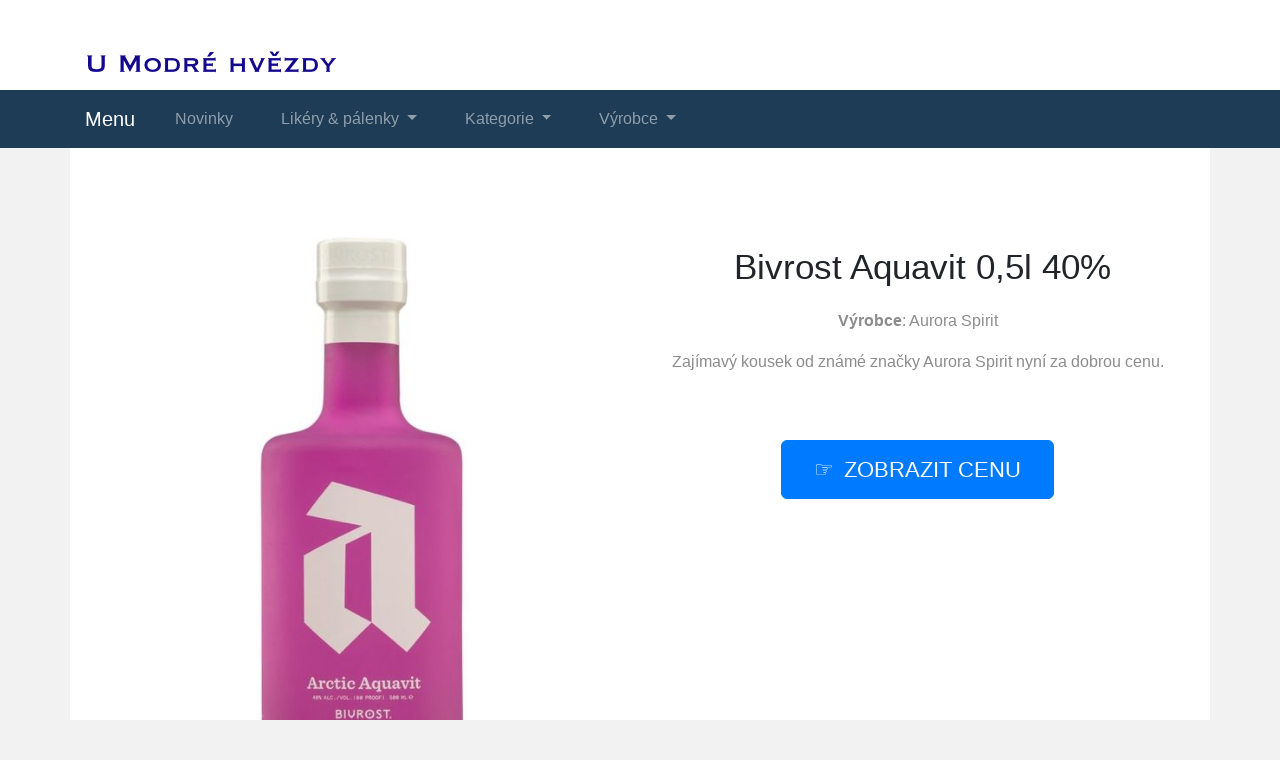

--- FILE ---
content_type: text/html; charset=utf-8
request_url: https://www.umodrehvezdy.cz/produkt/9893-bivrost-aquavit-0-5l-40
body_size: 5737
content:

<!DOCTYPE html>
<html lang="cs">
<head>
  <meta charset="utf-8">
  <title>ᐈ Bivrost Aquavit 0,5l 40% levně</title>
  <meta name="viewport" content="width=device-width, initial-scale=1.0, shrink-to-fit=no">
  <meta name="description" content="Produkt Bivrost Aquavit 0,5l 40% ▶ vyrábí značka Aurora Spirit. Nyní je za výhodnou cenu.">
  <link rel="stylesheet" href="https://cdn.jsdelivr.net/npm/bootstrap@4.6.2/dist/css/bootstrap.min.css" integrity="sha384-xOolHFLEh07PJGoPkLv1IbcEPTNtaed2xpHsD9ESMhqIYd0nLMwNLD69Npy4HI+N" crossorigin="anonymous">
  <script src="https://cdn.jsdelivr.net/npm/jquery@3.5.1/dist/jquery.slim.min.js" integrity="sha384-DfXdz2htPH0lsSSs5nCTpuj/zy4C+OGpamoFVy38MVBnE+IbbVYUew+OrCXaRkfj" crossorigin="anonymous"></script>
  <script src="https://cdn.jsdelivr.net/npm/bootstrap@4.6.2/dist/js/bootstrap.bundle.min.js" integrity="sha384-Fy6S3B9q64WdZWQUiU+q4/2Lc9npb8tCaSX9FK7E8HnRr0Jz8D6OP9dO5Vg3Q9ct" crossorigin="anonymous"></script>
  <link rel="stylesheet" href="/css/styles.css?2">
</head>

<body>

  
  <header>
  <div class="container">
    <div class="row">
      <div class="logo"><a href="/"><img src="/img/logo.png" alt="logo"></a></div>
    </div>
  </div>
  <nav class="navbar navbar-expand-lg navbar-dark bg-dark">
    <div class="container">
    <a class="navbar-brand" href="/">Menu</a>
    <button class="navbar-toggler" type="button" data-toggle="collapse" data-target="#navbarNavDropdown" aria-controls="navbarNavDropdown" aria-expanded="false" aria-label="Toggle navigation">
      <span class="navbar-toggler-icon"></span>
    </button>
    <div class="collapse navbar-collapse" id="navbarNavDropdown">
      <ul class="navbar-nav">
        <li class="nav-item">
          <a class="nav-link" href="/novinky">Novinky</a>
        </li>
        <li class="nav-item dropdown has-mega-menu">
          <a class="nav-link dropdown-toggle" href="/tagy" data-toggle="dropdown" role="button" aria-haspopup="true" aria-expanded="false">
            Likéry &amp; pálenky
          </a>
          <div class="dropdown-menu">
          <a class="dropdown-item" href="/tag/likery" style="text-decoration:underline">Likéry</a>
          <a class="dropdown-item" href="/tag/bylinny-liker">Bylinný likér</a>
          <a class="dropdown-item" href="/tag/kremovy-liker">Krémový likér</a>
          <a class="dropdown-item" href="/tag/ovocny-liker">Ovocný likér</a>
          <a class="dropdown-item" href="/tag/rumovy-liker">Rumový likér</a>
          <a class="dropdown-item" href="/tag/whisky-liker">Whisky likér</a>
          <a class="dropdown-item" href="/tag/palenky" style="text-decoration:underline">Pálenky</a>
          <a class="dropdown-item" href="/tag/calvados-jablkovice">Calvados</a>
          <a class="dropdown-item" href="/tag/grappy">Grappy</a>
          <a class="dropdown-item" href="/tag/hruskovice">Hruškovice</a>
          <a class="dropdown-item" href="/tag/merunkovice">Meruňkovice</a>
          <a class="dropdown-item" href="/tag/slivovice-svestkovice">Slivovice</a>
          </div>
        </li>
        <li class="nav-item dropdown has-mega-menu">
          <a class="nav-link dropdown-toggle" href="/tagy" data-toggle="dropdown" role="button" aria-haspopup="true" aria-expanded="false">
            Kategorie
          </a>
          <div class="dropdown-menu">
          <a class="dropdown-item" href="/tag/absinthy">Absinthy</a>
          <a class="dropdown-item" href="/tag/bila-vina">Bílá vína</a>
          <a class="dropdown-item" href="/tag/brandy">Brandy</a>
          <a class="dropdown-item" href="/tag/cider">Cidery</a>
          <a class="dropdown-item" href="/tag/rumy-a-ochucene-rumy">Ochucené rumy</a>
          <a class="dropdown-item" href="/tag/destilaty">Destiláty</a>
          <a class="dropdown-item" href="/tag/gin">Giny</a>
          <a class="dropdown-item" href="/tag/jidlo-a-napoje">Nápoje</a>
          <a class="dropdown-item" href="/tag/lihoviny">Lihoviny</a>
          <a class="dropdown-item" href="/tag/medoviny">Medoviny</a>
          <a class="dropdown-item" href="/tag/nealko">Nealko</a>
          <a class="dropdown-item" href="/tag/rum">Rumy</a>
          <a class="dropdown-item" href="/tag/sklo-a-doplnky">Doplňky</a>
          <a class="dropdown-item" href="/tag/skotske-whisky">Skotské whisky</a>
          <a class="dropdown-item" href="/tag/tequily">Tequily</a>
          <a class="dropdown-item" href="/tag/vina">Vína</a>
          <a class="dropdown-item" href="/tag/vodky">Vodky</a>
          <a class="dropdown-item" href="/tag/whisky">Whisky</a>
          </div>
        </li>
        <li class="nav-item dropdown has-mega-menu">
          <a class="nav-link dropdown-toggle" href="/znacky" data-toggle="dropdown" role="button" aria-haspopup="true" aria-expanded="false">
            Výrobce
          </a>
          <div class="dropdown-menu">
          <a class="dropdown-item" href="/znacka/1423-world-class-spirit">1423 – World Class Spirit</a>
          <a class="dropdown-item" href="/znacka/a-h-riise">A.H.Riise</a>
          <a class="dropdown-item" href="/znacka/aberlour">Aberlour</a>
          <a class="dropdown-item" href="/znacka/albert-michler-distillery">Albert Michler Distillery</a>
          <a class="dropdown-item" href="/znacka/alkohol-cz">Alkohol</a>
          <a class="dropdown-item" href="/znacka/bozkov">Božkov</a>
          <a class="dropdown-item" href="/znacka/delord">Delord</a>
          <a class="dropdown-item" href="/znacka/don-papa">Don Papa</a>
          <a class="dropdown-item" href="/znacka/lihovarek-cz">Lihovárek</a>
          <a class="dropdown-item" href="/znacka/mhoba">Mhoba</a>
          <a class="dropdown-item" href="/znacka/millonario">Millonario</a>
          <a class="dropdown-item" href="/znacka/plantation-rum">Plantation Rum</a>
          <a class="dropdown-item" href="/znacka/remy-martin">Rémy Martin</a>
          <a class="dropdown-item" href="/tag/adventni-kalendare">Adventní kalendáře</a>
          <a class="dropdown-item" href="/znacka/rom-de-luxe">Rom De Luxe</a>
          <a class="dropdown-item" href="/znacka/silver-seal">Silver Seal</a>
          <a class="dropdown-item" href="/znacka/warehouse1-cz">WareHouse1</a>
          <a class="dropdown-item" href="/znacka/zufanek">Žufánek</a>
          </div>
        </li>
      </ul>
    </div>
    </div>
  </nav>
  </header>

  
  <div class="container content">
    
<div class="content">

    <script type="application/ld+json">
  {
    "@context": "http://schema.org/",
    "@type": "Product",
    "name": "Bivrost Aquavit 0,5l 40%",
    "image": [
      "\/pix\/x\/k\/p\/r\/v\/xkprvlvk-a.jpeg"
    ],
    "description": "Bivrost Aquavit 0,5l 40%",
    "sku": "22112",
    "brand": {
      "@type": "Thing",
      "name": "Aurora Spirit",
      "url": "/znacka/aurora-spirit"
    },
    "aggregateRating": {
      "@type": "AggregateRating",
      "ratingValue":  5 ,
      "reviewCount":  284 
    },
    "offers": {
      "@type": "Offer",
      "url": "/produkt/9893-bivrost-aquavit-0-5l-40",
      "availability" : "http://schema.org/InStock",
      "priceCurrency": "CZK",
      "price": "757.00"
    }
  }
  </script>

  <script>
  function rate(v) {
    var xhr = new XMLHttpRequest();
    xhr.open("POST", '/hodnoceni', true);
    xhr.setRequestHeader("Content-Type", "application/x-www-form-urlencoded");
    xhr.send("9893:"+v);
  }
  </script>





  <article>
    <div class="row">
      <div class="col-md-6 image">
        <a href="/koupit/9893/101" rel="nofollow">
          <img src="/pix/x/k/p/r/v/xkprvlvk-a.jpeg" alt="Bivrost Aquavit 0,5l 40%">
        </a>
      </div>
    <div class="col-md-6 text">
      <h1>Bivrost Aquavit 0,5l 40%</h1>
        <div class="brand"><b>Výrobce</b>: <a href="/znacka/aurora-spirit" title="Aurora Spirit">Aurora Spirit</a></div>
        <div class="brand">Zajímavý kousek od známé značky
          <a href="/znacka/aurora-spirit" title="Aurora Spirit">Aurora Spirit</a> nyní za dobrou cenu.
        </div>
        <br><br>
        <div class="button">
          <a href="/koupit/9893/102" rel="nofollow" class="btn btn-primary btn-lg hand">zobrazit cenu</a>
        </div>
    </div>
    <div class="col-md-11 about">
      <ul class="nav nav-tabs" id="myTab" role="tablist">
        <li class="nav-item">
          <a class="nav-link active" id="first-tab" data-toggle="tab" href="#first" role="tab" aria-controls="first" aria-selected="true">O produktu</a>
        </li>
        <li class="nav-item">
          <a class="nav-link" id="second-tab" data-toggle="tab" href="#second" role="tab" aria-controls="second" aria-selected="false">Parametry</a>
        </li>
        <li class="nav-item">
          <a class="nav-link" id="third-tab" data-toggle="tab" href="#third" role="tab" aria-controls="third" aria-selected="false">Kategorie</a>
        </li>
      </ul>
      <div class="tab-content" id="myTabContent">
        <div class="tab-pane fade show active" id="first" role="tabpanel" aria-labelledby="first-tab">
        <p>Produkt <strong>Bivrost Aquavit 0,5l 40%</strong> od značky Aurora Spirit je nyní k dostání za nízkou cenu. <b><a href="/koupit/9893/103" rel="nofollow">Zobrazit další informace</a></b>.</p>
        <p>Bivrost Aquavit je jako kouzelná píseň severního Norska, jemným tónem věčného sněhu na horách a svítáním nad fjordy.</p>
        <p>Bivrost Aquavit 0,5l 40% aktuálně stojí jen 757 Kč. Právě teď je ještě skladem. Podívejte se rovněž na další oblíbené produkty, jako jsou vína, pálenky, <a href="/tag/rumy" style="color:grey">rumy</a> nebo piva.</p>
        <p>Získáte ho levně <b><a href="/koupit/9893/104" rel="nofollow">v tomto e-shopu</a></b>.</p>
          <p><b>Produkt</b>: Bivrost Aquavit 0,5l 40%</p>
          <p class="b-brand">
            <b>Výrobce</b>:
            <a href="/znacka/aurora-spirit">
              <span>Aurora Spirit</span>
            </a>
          </p>
          <p><b>Cena</b>: 757 Kč</p>
          <p><b>Skladem</b>: ano</p>
          <div class="row">
          <div class="col-sm-4">
          <p class="rating"><b>Hodnocení produktu</b>:</p>
          </div>
          <div class="col-sm-8">
          <p><span onclick="rate(1);"><img src="/img/star.png"></span>
            <span onclick="rate(2);"><img src="/img/star.png"></span>
            <span onclick="rate(3);"><img src="/img/star.png"></span>
            <span onclick="rate(4);"><img src="/img/star.png"></span>
            <span onclick="rate(5);"><img src="/img/star.png"></span>
          </p>
          </div>
          </div>
        </div>
        <div class="tab-pane fade" id="second" role="tabpanel" aria-labelledby="second-tab">
          <h3>Další parametry</h3>
          <p>

            <b>Objem</b>: 0.5 l<br>

            <b>Obsah alkoholu</b>: 40 %<br>

            <b>Země</b>: Norsko<br>
<br>
            <b>EAN:</b> 7090040060013<br>
          </p>
        </div>
        <div class="tab-pane fade" id="third" role="tabpanel" aria-labelledby="third-tab">
          <h3>Kategorie</h3>
            <p>Tento produkt se nachází v následujících kategoriích:</p>
            <p class="tag">

              <a href="/tag/lihoviny" title="Lihoviny">Lihoviny</a><br>

              <a href="/tag/palenky-a-ovocne-destilaty" title="Pálenky a ovocné destiláty">Pálenky a ovocné destiláty</a><br>
<br>
            </p>
        </div>
        <br>
        <div class="l-button">
          <a href="/koupit/9893/105" rel="nofollow" class="btn btn-success btn-lg hand">více informací</a>
        </div>
      </div>
    </div>
    </div>
  </article>



<div class="other-offer">
  <h3>Produkty stejného výrobce</h3>
  <div class="row">

  <div class="col-md-4 col-sm-6 offer-list">
    <a href="/koupit/13117/301" rel="nofollow">
      <div class="p-image"><img src="/pix/v/k/x/m/m/vkxmmvzy-b.webp" loading="lazy" alt="Anton Kaapl Jablkovice na dubu 43% 0,5l"></div>
    </a>
    <a href="/produkt/13117-anton-kaapl-jablkovice-na-dubu-43-0-5l">
      <div class="p-name">Anton Kaapl Jablkovice na dubu 43% 0,5l</div>
    </a>
    <a href="/koupit/13117/302" rel="nofollow">
      <div class="p-price">679 Kč</div>
    </a>
  </div>

  <div class="col-md-4 col-sm-6 offer-list">
    <a href="/koupit/13126/301" rel="nofollow">
      <div class="p-image"><img src="/pix/w/y/n/x/x/wynxxzqy-b.webp" loading="lazy" alt="Raspenava Meruňkovice ze sudu po Champagne 48% 0,7l"></div>
    </a>
    <a href="/produkt/13126-raspenava-merunkovice-ze-sudu-po-champagne-48-0-7l">
      <div class="p-name">Raspenava Meruňkovice ze sudu po Champagne 48% 0,7l</div>
    </a>
    <a href="/koupit/13126/302" rel="nofollow">
      <div class="p-price">1 999 Kč</div>
    </a>
  </div>

  <div class="col-md-4 col-sm-6 offer-list">
    <a href="/koupit/9904/301" rel="nofollow">
      <div class="p-image"><img src="/pix/w/y/n/p/o/wynpoxoy-b.jpeg" loading="lazy" alt="Bivrost Cask Aquavit 0,5l 40%"></div>
    </a>
    <a href="/produkt/9904-bivrost-cask-aquavit-0-5l-40">
      <div class="p-name">Bivrost Cask Aquavit 0,5l 40%</div>
    </a>
    <a href="/koupit/9904/302" rel="nofollow">
      <div class="p-price">888 Kč</div>
    </a>
  </div>

  <div class="col-md-4 col-sm-6 offer-list">
    <a href="/koupit/9903/301" rel="nofollow">
      <div class="p-image"><img src="/pix/w/k/z/o/m/wkzomrpy-b.jpeg" loading="lazy" alt="Bivrost Pink Gin 0,5l 40%"></div>
    </a>
    <a href="/produkt/9903-bivrost-pink-gin-0-5l-40">
      <div class="p-name">Bivrost Pink Gin 0,5l 40%</div>
    </a>
    <a href="/koupit/9903/302" rel="nofollow">
      <div class="p-price">919 Kč</div>
    </a>
  </div>

  <div class="col-md-4 col-sm-6 offer-list">
    <a href="/koupit/13051/301" rel="nofollow">
      <div class="p-image"><img src="/pix/v/y/m/p/x/vympxpwk-b.webp" loading="lazy" alt="Starej Dobrej Gin 0,5l 43%"></div>
    </a>
    <a href="/produkt/13051-starej-dobrej-gin-0-5l-43">
      <div class="p-name">Starej Dobrej Gin 0,5l 43%</div>
    </a>
    <a href="/koupit/13051/302" rel="nofollow">
      <div class="p-price">949 Kč</div>
    </a>
  </div>

  <div class="col-md-4 col-sm-6 offer-list">
    <a href="/koupit/13045/301" rel="nofollow">
      <div class="p-image"><img src="/pix/p/k/l/n/p/pklnppxk-b.webp" loading="lazy" alt="Alexandrion 5* 0,7l 37,5%"></div>
    </a>
    <a href="/produkt/13045-alexandrion-5-0-7l-37-5">
      <div class="p-name">Alexandrion 5* 0,7l 37,5%</div>
    </a>
    <a href="/koupit/13045/302" rel="nofollow">
      <div class="p-price">299 Kč</div>
    </a>
  </div>

  <div class="col-md-4 col-sm-6 offer-list">
    <a href="/koupit/13121/301" rel="nofollow">
      <div class="p-image"><img src="/pix/n/y/q/r/r/nyqrrork-b.webp" loading="lazy" alt="Raspenava Rum 42% 0,5l"></div>
    </a>
    <a href="/produkt/13121-raspenava-rum-42-0-5l">
      <div class="p-name">Raspenava Rum 42% 0,5l</div>
    </a>
    <a href="/koupit/13121/302" rel="nofollow">
      <div class="p-price">499 Kč</div>
    </a>
  </div>

  <div class="col-md-4 col-sm-6 offer-list">
    <a href="/koupit/9881/301" rel="nofollow">
      <div class="p-image"><img src="/pix/w/k/n/p/o/wknpopqk-b.jpeg" loading="lazy" alt="Bivrost Arctic Gin 0,5l 40%"></div>
    </a>
    <a href="/produkt/9881-bivrost-arctic-gin-0-5l-40">
      <div class="p-name">Bivrost Arctic Gin 0,5l 40%</div>
    </a>
    <a href="/koupit/9881/302" rel="nofollow">
      <div class="p-price">849 Kč</div>
    </a>
  </div>

  <div class="col-md-4 col-sm-6 offer-list">
    <a href="/koupit/13048/301" rel="nofollow">
      <div class="p-image"><img src="/pix/w/y/n/x/m/wynxmxny-b.webp" loading="lazy" alt="JL10 Žlutá karta 0,7l 20%"></div>
    </a>
    <a href="/produkt/13048-jl10-zluta-karta-0-7l-20">
      <div class="p-name">JL10 Žlutá karta 0,7l 20%</div>
    </a>
    <a href="/koupit/13048/302" rel="nofollow">
      <div class="p-price">239 Kč</div>
    </a>
  </div>

  <div class="col-md-4 col-sm-6 offer-list">
    <a href="/koupit/13042/301" rel="nofollow">
      <div class="p-image"><img src="/pix/n/y/v/p/m/nyvpmmqy-b.webp" loading="lazy" alt="Rom de Luxe La Trinité 0,7l 68,1%"></div>
    </a>
    <a href="/produkt/13042-rom-de-luxe-la-trinite-0-7l-68-1">
      <div class="p-name">Rom de Luxe La Trinité 0,7l 68,1%</div>
    </a>
    <a href="/koupit/13042/302" rel="nofollow">
      <div class="p-price">3 333 Kč</div>
    </a>
  </div>

  <div class="col-md-4 col-sm-6 offer-list">
    <a href="/koupit/13125/301" rel="nofollow">
      <div class="p-image"><img src="/pix/w/k/z/r/r/wkzrrvqk-b.webp" loading="lazy" alt="Anton Kaapl GIN #3 Mák a med 38% 0,7l"></div>
    </a>
    <a href="/produkt/13125-anton-kaapl-gin-3-mak-a-med-38-0-7l">
      <div class="p-name">Anton Kaapl GIN #3 Mák a med 38% 0,7l</div>
    </a>
    <a href="/koupit/13125/302" rel="nofollow">
      <div class="p-price">869 Kč</div>
    </a>
  </div>

  <div class="col-md-4 col-sm-6 offer-list">
    <a href="/koupit/13040/301" rel="nofollow">
      <div class="p-image"><img src="/pix/v/k/m/p/x/vkmpxxwy-b.webp" loading="lazy" alt="Bohemian ORIGinAL Zero 0,5l 0%"></div>
    </a>
    <a href="/produkt/13040-bohemian-original-zero-0-5l-0">
      <div class="p-name">Bohemian ORIGinAL Zero 0,5l 0%</div>
    </a>
    <a href="/koupit/13040/302" rel="nofollow">
      <div class="p-price">299 Kč</div>
    </a>
  </div>

  <div class="col-md-4 col-sm-6 offer-list">
    <a href="/koupit/13038/301" rel="nofollow">
      <div class="p-image"><img src="/pix/x/y/p/o/l/xypollwk-b.webp" loading="lazy" alt="Bohemian PinK Zero 0,5l 0%"></div>
    </a>
    <a href="/produkt/13038-bohemian-pink-zero-0-5l-0">
      <div class="p-name">Bohemian PinK Zero 0,5l 0%</div>
    </a>
    <a href="/koupit/13038/302" rel="nofollow">
      <div class="p-price">299 Kč</div>
    </a>
  </div>

  <div class="col-md-4 col-sm-6 offer-list">
    <a href="/koupit/13049/301" rel="nofollow">
      <div class="p-image"><img src="/pix/x/k/p/o/l/xkpolowy-b.webp" loading="lazy" alt="Rom de Luxe Wild Series Rum No. 7 Denmark 0,7l 60%"></div>
    </a>
    <a href="/produkt/13049-rom-de-luxe-wild-series-rum-no-7-denmark-0-7l-60">
      <div class="p-name">Rom de Luxe Wild Series Rum No. 7 Denmark 0,7l 60%</div>
    </a>
    <a href="/koupit/13049/302" rel="nofollow">
      <div class="p-price">2 222 Kč</div>
    </a>
  </div>

  <div class="col-md-4 col-sm-6 offer-list">
    <a href="/koupit/9917/301" rel="nofollow">
      <div class="p-image"><img src="/pix/v/k/x/o/v/vkxovrqy-b.jpeg" loading="lazy" alt="Bivrost Midsumarblot 0,5l 40%"></div>
    </a>
    <a href="/produkt/9917-bivrost-midsumarblot-0-5l-40">
      <div class="p-name">Bivrost Midsumarblot 0,5l 40%</div>
    </a>
    <a href="/koupit/9917/302" rel="nofollow">
      <div class="p-price">799 Kč</div>
    </a>
  </div>

  <div class="col-md-4 col-sm-6 offer-list">
    <a href="/koupit/13118/301" rel="nofollow">
      <div class="p-image"><img src="/pix/v/k/m/p/p/vkmppvly-b.webp" loading="lazy" alt="Raspenava Blueberry 42% 0,5l"></div>
    </a>
    <a href="/produkt/13118-raspenava-blueberry-42-0-5l">
      <div class="p-name">Raspenava Blueberry 42% 0,5l</div>
    </a>
    <a href="/koupit/13118/302" rel="nofollow">
      <div class="p-price">649 Kč</div>
    </a>
  </div>

  <div class="col-md-4 col-sm-6 offer-list">
    <a href="/koupit/13115/301" rel="nofollow">
      <div class="p-image"><img src="/pix/w/k/n/x/x/wknxxoqk-b.webp" loading="lazy" alt="Anton Kaapl Pomerančový likér 22% 0,5l"></div>
    </a>
    <a href="/produkt/13115-anton-kaapl-pomerancovy-liker-22-0-5l">
      <div class="p-name">Anton Kaapl Pomerančový likér 22% 0,5l</div>
    </a>
    <a href="/koupit/13115/302" rel="nofollow">
      <div class="p-price">419 Kč</div>
    </a>
  </div>

  <div class="col-md-4 col-sm-6 offer-list">
    <a href="/koupit/13113/301" rel="nofollow">
      <div class="p-image"><img src="/pix/p/y/w/x/x/pywxxmzk-b.webp" loading="lazy" alt="Starej dobrej gin 43% 0,5l"></div>
    </a>
    <a href="/produkt/13113-starej-dobrej-gin-43-0-5l">
      <div class="p-name">Starej dobrej gin 43% 0,5l</div>
    </a>
    <a href="/koupit/13113/302" rel="nofollow">
      <div class="p-price">949 Kč</div>
    </a>
  </div>

  <div class="col-md-4 col-sm-6 offer-list">
    <a href="/koupit/13052/301" rel="nofollow">
      <div class="p-image"><img src="/pix/z/k/o/m/r/zkomrmzk-b.webp" loading="lazy" alt="Koflík Kávový Likér 0,5l 25%"></div>
    </a>
    <a href="/produkt/13052-koflik-kavovy-liker-0-5l-25">
      <div class="p-name">Koflík Kávový Likér 0,5l 25%</div>
    </a>
    <a href="/koupit/13052/302" rel="nofollow">
      <div class="p-price">479 Kč</div>
    </a>
  </div>

  <div class="col-md-4 col-sm-6 offer-list">
    <a href="/koupit/13047/301" rel="nofollow">
      <div class="p-image"><img src="/pix/w/k/z/r/z/wkzrzrxk-b.webp" loading="lazy" alt="Dictador Game Changer Violet 0,7l 40%"></div>
    </a>
    <a href="/produkt/13047-dictador-game-changer-violet-0-7l-40">
      <div class="p-name">Dictador Game Changer Violet 0,7l 40%</div>
    </a>
    <a href="/koupit/13047/302" rel="nofollow">
      <div class="p-price">2 899 Kč</div>
    </a>
  </div>

  <div class="col-md-4 col-sm-6 offer-list">
    <a href="/koupit/13053/301" rel="nofollow">
      <div class="p-image"><img src="/pix/n/k/v/p/m/nkvpmpqk-b.webp" loading="lazy" alt="Golem Vyzrálá Hruška Williams 0,5l 37,5% &#43; 2x sklo GB"></div>
    </a>
    <a href="/produkt/13053-golem-vyzrala-hruska-williams-0-5l-37-5-2x-sklo-gb">
      <div class="p-name">Golem Vyzrálá Hruška Williams 0,5l 37,5% &#43; 2x sklo GB</div>
    </a>
    <a href="/koupit/13053/302" rel="nofollow">
      <div class="p-price">719 Kč</div>
    </a>
  </div>

  <div class="col-md-4 col-sm-6 offer-list">
    <a href="/koupit/13055/301" rel="nofollow">
      <div class="p-image"><img src="/pix/n/k/r/l/z/nkrlzllk-b.webp" loading="lazy" alt="JL10 Smrkoff Bitches 0,7l 40%"></div>
    </a>
    <a href="/produkt/13055-jl10-smrkoff-bitches-0-7l-40">
      <div class="p-name">JL10 Smrkoff Bitches 0,7l 40%</div>
    </a>
    <a href="/koupit/13055/302" rel="nofollow">
      <div class="p-price">319 Kč</div>
    </a>
  </div>

  <div class="col-md-4 col-sm-6 offer-list">
    <a href="/koupit/9905/301" rel="nofollow">
      <div class="p-image"><img src="/pix/x/k/p/r/v/xkprvomk-b.jpeg" loading="lazy" alt="Bivrost Arctic Vodka 0,5l 40%"></div>
    </a>
    <a href="/produkt/9905-bivrost-arctic-vodka-0-5l-40">
      <div class="p-name">Bivrost Arctic Vodka 0,5l 40%</div>
    </a>
    <a href="/koupit/9905/302" rel="nofollow">
      <div class="p-price">727 Kč</div>
    </a>
  </div>

  <div class="col-md-4 col-sm-6 offer-list">
    <a href="/koupit/13044/301" rel="nofollow">
      <div class="p-image"><img src="/pix/n/y/r/l/z/nyrlzzly-b.webp" loading="lazy" alt="Poněšická Mrkvovice 0,5l 40%"></div>
    </a>
    <a href="/produkt/13044-ponesicka-mrkvovice-0-5l-40">
      <div class="p-name">Poněšická Mrkvovice 0,5l 40%</div>
    </a>
    <a href="/koupit/13044/302" rel="nofollow">
      <div class="p-price">699 Kč</div>
    </a>
  </div>

  <div class="col-md-4 col-sm-6 offer-list">
    <a href="/koupit/13046/301" rel="nofollow">
      <div class="p-image"><img src="/pix/p/k/w/x/r/pkwxrxvy-b.webp" loading="lazy" alt="Gold Cock Peated Red Wine Oak Cask Finish 0,7l 45%"></div>
    </a>
    <a href="/produkt/13046-gold-cock-peated-red-wine-oak-cask-finish-0-7l-45">
      <div class="p-name">Gold Cock Peated Red Wine Oak Cask Finish 0,7l 45%</div>
    </a>
    <a href="/koupit/13046/302" rel="nofollow">
      <div class="p-price">879 Kč</div>
    </a>
  </div>

  <div class="col-md-4 col-sm-6 offer-list">
    <a href="/koupit/13120/301" rel="nofollow">
      <div class="p-image"><img src="/pix/n/y/v/p/p/nyvppzmy-b.webp" loading="lazy" alt="Raspenava Pomerančovice 42% 0,5l"></div>
    </a>
    <a href="/produkt/13120-raspenava-pomerancovice-42-0-5l">
      <div class="p-name">Raspenava Pomerančovice 42% 0,5l</div>
    </a>
    <a href="/koupit/13120/302" rel="nofollow">
      <div class="p-price">790 Kč</div>
    </a>
  </div>

  <div class="col-md-4 col-sm-6 offer-list">
    <a href="/koupit/13054/301" rel="nofollow">
      <div class="p-image"><img src="/pix/n/k/q/r/w/nkqrwrwy-b.webp" loading="lazy" alt="Dictador Game Changer Light Green 0,7l 40%"></div>
    </a>
    <a href="/produkt/13054-dictador-game-changer-light-green-0-7l-40">
      <div class="p-name">Dictador Game Changer Light Green 0,7l 40%</div>
    </a>
    <a href="/koupit/13054/302" rel="nofollow">
      <div class="p-price">3 222 Kč</div>
    </a>
  </div>

  <div class="col-md-4 col-sm-6 offer-list">
    <a href="/koupit/13039/301" rel="nofollow">
      <div class="p-image"><img src="/pix/v/k/x/m/l/vkxmllvy-b.webp" loading="lazy" alt="Lindores Abbey Friar John Cor The Cask Strength Congregation Chapter II 0,7l 60,9%"></div>
    </a>
    <a href="/produkt/13039-lindores-abbey-friar-john-cor-the-cask-strength-congregation-chapter-ii-0-7l-60-9">
      <div class="p-name">Lindores Abbey Friar John Cor The Cask Strength Congregation Chapter II 0,7l 60,9%</div>
    </a>
    <a href="/koupit/13039/302" rel="nofollow">
      <div class="p-price">2 111 Kč</div>
    </a>
  </div>

  <div class="col-md-4 col-sm-6 offer-list">
    <a href="/koupit/13114/301" rel="nofollow">
      <div class="p-image"><img src="/pix/w/y/z/r/r/wyzrrmqy-b.webp" loading="lazy" alt="Anton Kaapl GIN #1 38% 0,7l"></div>
    </a>
    <a href="/produkt/13114-anton-kaapl-gin-1-38-0-7l">
      <div class="p-name">Anton Kaapl GIN #1 38% 0,7l</div>
    </a>
    <a href="/koupit/13114/302" rel="nofollow">
      <div class="p-price">849 Kč</div>
    </a>
  </div>

  <div class="col-md-4 col-sm-6 offer-list">
    <a href="/koupit/13111/301" rel="nofollow">
      <div class="p-image"><img src="/pix/n/k/r/l/l/nkrllvok-b.webp" loading="lazy" alt="Poněšický Gin Felicità 43% 0,5l"></div>
    </a>
    <a href="/produkt/13111-ponesicky-gin-felicita-43-0-5l">
      <div class="p-name">Poněšický Gin Felicità 43% 0,5l</div>
    </a>
    <a href="/koupit/13111/302" rel="nofollow">
      <div class="p-price">999 Kč</div>
    </a>
  </div>

  <div class="col-md-4 col-sm-6 offer-list">
    <a href="/koupit/13123/301" rel="nofollow">
      <div class="p-image"><img src="/pix/p/k/l/n/n/pklnnlmk-b.webp" loading="lazy" alt="Raspenava Mangovice 42% 0,5l"></div>
    </a>
    <a href="/produkt/13123-raspenava-mangovice-42-0-5l">
      <div class="p-name">Raspenava Mangovice 42% 0,5l</div>
    </a>
    <a href="/koupit/13123/302" rel="nofollow">
      <div class="p-price">790 Kč</div>
    </a>
  </div>

  <div class="col-md-4 col-sm-6 offer-list">
    <a href="/koupit/13041/301" rel="nofollow">
      <div class="p-image"><img src="/pix/z/y/o/m/r/zyomrrzy-b.webp" loading="lazy" alt="Alexandrion 7* 0,7l 40%"></div>
    </a>
    <a href="/produkt/13041-alexandrion-7-0-7l-40">
      <div class="p-name">Alexandrion 7* 0,7l 40%</div>
    </a>
    <a href="/koupit/13041/302" rel="nofollow">
      <div class="p-price">359 Kč</div>
    </a>
  </div>

  <div class="col-md-4 col-sm-6 offer-list">
    <a href="/koupit/13119/301" rel="nofollow">
      <div class="p-image"><img src="/pix/z/y/o/m/m/zyommoxy-b.webp" loading="lazy" alt="Anton Kaapl GIN likér #2 35% 0,7l"></div>
    </a>
    <a href="/produkt/13119-anton-kaapl-gin-liker-2-35-0-7l">
      <div class="p-name">Anton Kaapl GIN likér #2 35% 0,7l</div>
    </a>
    <a href="/koupit/13119/302" rel="nofollow">
      <div class="p-price">879 Kč</div>
    </a>
  </div>

  <div class="col-md-4 col-sm-6 offer-list">
    <a href="/koupit/13112/301" rel="nofollow">
      <div class="p-image"><img src="/pix/p/y/l/n/n/pylnnomy-b.webp" loading="lazy" alt="Poněšický Grandson&#39;s STRAWBERRY GIN 40% 0,5l"></div>
    </a>
    <a href="/produkt/13112-ponesicky-grandson-s-strawberry-gin-40-0-5l">
      <div class="p-name">Poněšický Grandson&#39;s STRAWBERRY GIN 40% 0,5l</div>
    </a>
    <a href="/koupit/13112/302" rel="nofollow">
      <div class="p-price">599 Kč</div>
    </a>
  </div>

  <div class="col-md-4 col-sm-6 offer-list">
    <a href="/koupit/13050/301" rel="nofollow">
      <div class="p-image"><img src="/pix/v/y/x/m/l/vyxmlmvk-b.webp" loading="lazy" alt="Hennessy NBA LeBron James VSOP 0,7l 40% GB"></div>
    </a>
    <a href="/produkt/13050-hennessy-nba-lebron-james-vsop-0-7l-40-gb">
      <div class="p-name">Hennessy NBA LeBron James VSOP 0,7l 40% GB</div>
    </a>
    <a href="/koupit/13050/302" rel="nofollow">
      <div class="p-price">1 599 Kč</div>
    </a>
  </div>

  </div>
</div>



</div>

  </div>
  
  <footer>
    <div class="footer1">
    <div class="container"><p>Zákaz prodeje alkoholických nápojů osobám mladším 18 let. Tato stránka není určena pro osoby mladší 18 let.</p>
    </div>
    </div>
    <div class="footer2">
    <div class="container"><p>Katalog produktů - nápoje, pochutiny a doplňky</p>
    </div>
    </div>
    <div class="footer3">
    <div class="container">
      <p>&copy; 2025 <a href="/">uModréHvězdy.cz</a>
      </p>
    </div>
    </div>
  </footer>

  

  <script src="/js/scripts.js"></script>







</body>
</html>








--- FILE ---
content_type: text/css; charset=utf-8
request_url: https://www.umodrehvezdy.cz/css/styles.css?2
body_size: 1024
content:
body {
  font-family: "Helvetica Neue", Helvetica, sans-serif;
  font-size: 1rem;
  line-height: 1.6;
  background: #f3f2f3
}
img {
  max-width: 100%;
  height: auto;
  box-sizing: border-box
}
a:hover {
  color: #363243
}
h1 {
  margin: .625rem 0 1.25rem;
  padding-left: .625rem;
  font-size: 2.2rem;
  text-align: center
}
h2 {
  margin: 1.25rem 0;
  padding-left: .625rem
}

/* Header */
header {
  width: 100%;
  padding-top: 1rem;
  background: #fff
}
header .logo {
  padding: 2rem 0 1rem 1rem
}
.bg-dark {
  background-color: #1e3c56!important
}

/* Content */

.container .content {
  background: #fff;
  padding: 1.5rem .9375rem
}
.content {
  background: #fff;
  padding: 1.5rem .9375rem 2.5rem
}
.list h1 {
  text-align: center
}
.nc {
  color: grey;
  text-align: center;
  padding-bottom: 1rem
}
.np {
  color: grey;
  padding: 0 0 1rem .625rem
}
.list .page {
  width: 100%;
  text-align: center
}
.list .page div {
  display: inline-block
}
.list tbody {
  text-align: center
}

/* Product */
article h1 {
  text-align: center;
  margin-top: 3.125rem
}
.nav-tabs {
  margin-bottom: 1.875rem
}
.image {
  display: flex;
  align-items: center;
  justify-content: center
}
.image img {
  max-height: 650px
}
.brand {
  text-align: center;
  color: #8c8c8c;
  margin-bottom: 1rem
}
.brand a {
  color: #8c8c8c
}
.brand a:hover {
  color: #8c8c8c
}
.only {
  font-size: 140%;
  text-align: center;
  margin-top: 1.875rem;
  color: #8c8c8c
}
.price {
  font-size: 200%;
  text-align: center;
  color: #7e7e7e;
  margin: .625rem 0 1.875rem
}
.tag a {
  color: #8c8c8c;
  text-decoration: none;
  text-transform: lowercase
}
.tag a:hover {
  text-decoration: underline
}
.b-brand a {
  color: #8c8c8c;
  text-decoration: none
}
.b-brand a:hover {
  text-decoration: underline
}
p a {
  text-decoration: underline
}
p.third-p {
  font-style: italic
}
p.third-p::first-line {
  font-weight: 700
}
a.nav-link {
  color: grey
}


/* Button */
.button {
  text-align: center
}
.btn-lg {
  padding: .875rem 2rem;
  font-size: 140%;
  line-height: 1.33;
  border-radius: .375rem;
  text-transform: uppercase
}
.about {
  margin-top: 3rem;
  padding-top: 1.25rem;
  color: #8c8c8c
}
.l-button {
  margin-bottom: .9375rem
}

/* Title list */
.list {
  border: .0625rem solid #eee;
  padding: .9375rem
}
.list a:hover, .offer-list a:hover {
  text-decoration: none
}
div.list:hover, div.offer-list:hover  {
  -webkit-box-shadow: 0 0 .25rem .1875rem #e1e1e1;
  box-shadow: 0 0 .25rem .1875rem #e1e1e1
}
.t-name, .p-name {
  text-align: center;
  margin-bottom: 1.25rem
}
.t-name a, .p-name {
  color: #212529
}
a div.t-name, a div.p-name {
  color: #212529
}
div.t-name:hover, div.p-name:hover  {
  text-decoration: underline
}
.t-price, .p-price {
   text-align: center;
   font-weight: 700;
   color: #191919;
   padding-bottom: .9375rem
}
a div.t-price, a div.p-price {
  color: #007bff
}
.t-price a:hover {
   text-decoration: underline;
   color: #007bff
}
div.t-price:hover, div.p-price:hover {
  text-decoration: underline
}
.t-image, .p-image {
	height: 180px;
    display: flex;
    align-items: center;
    justify-content: center
}
.t-image img, .p-image img {
    max-height: 170px
}
.card-body {
  text-align: center
}

/* Offer */
.other-offer {
  margin: 3.125rem 0;
  padding: .9375rem
}
.offer-list {
  border: .0625rem solid #e1e1e1;
  padding: .9375rem
}
.other-offer h2 {
  color: #8c8c8c
}

/* Footer */
footer a {
  color: #c3c3c3;
  text-decoration: none;
  margin: .3125rem 0
}
footer a:hover {
  color: #fff;
  text-decoration: underline
}
footer {
  max-width: 100%;
  color: #d9d9d9
}
.footer1 {
  background: #302d3c;
  padding: 1rem 0 .5rem
}
.footer2 {
  background: #35373a;
  padding: 1rem 0 .5rem
}
.footer3 {
  background: #262729;
  padding: 1rem 0
}
.pagination {
  margin-top: 1.3rem
}
.dropdown-item:focus, .dropdown-item:hover {
  background: #ccc
}
.dropdown-item.ar:focus, .dropdown-item.ar:hover {
  background: #ccc;
  width: 100%;
  display: inline-table
}
.navbar-expand-lg .navbar-nav .nav-link {
  padding-left: 1.5rem;
  padding-right: 1.5rem
}
.dropdown-item.active, .dropdown-item:active {
  color: #212529
}

.hand:before {
  content: '\0261e';
  display: inline-block;
  color: white;
  padding: 0 .625rem 0 0
}


/* Responsive */
@media (max-width: 992px) {
  article h1 {font-size: 2.0625rem}
  h1 {font-size: 2.0625rem}
}
@media (max-width: 768px) {
  .about {margin-top: 5rem}
}
@media (max-width: 480px) {
  article h1 {font-size: 2rem}
  h1 {font-size: 1.4rem}
  h2 {font-size: 1.4rem}
  .nav-tabs {font-size: .9rem}
  li.page-item a {font-size: .625rem}
}
@media (max-width: 360px) {
  article h1 {font-size: 1.5rem}
  h1 {font-size: 1.4rem}
  .page-header .logo {font-size: 1.6875rem}
  h2 {font-size: 1.4rem}
  h3 {font-size: 1.4rem}
  .nav-tabs {font-size: .8rem}
  .nav-tabs li a {padding: .6rem}
  .btn {font-size: 120%}
}
@media (max-width: 320px) {
  .nav-tabs {font-size: .7rem}
  h2 {font-size: 1.2rem}
  h3 {font-size: 1.3rem}
}


@media screen and (min-width: 576px) {
  .has-mega-menu .container-sm {width: 540px}
}
@media screen and (min-width: 768px) {
  .has-mega-menu .container-md {width: 720px}
}
@media screen and (min-width: 992px) {
  .has-mega-menu .container-lg {max-width: 960px}
}
@media screen and (min-width: 1200px) {
  .has-mega-menu .container {max-width: 1140px}
}
